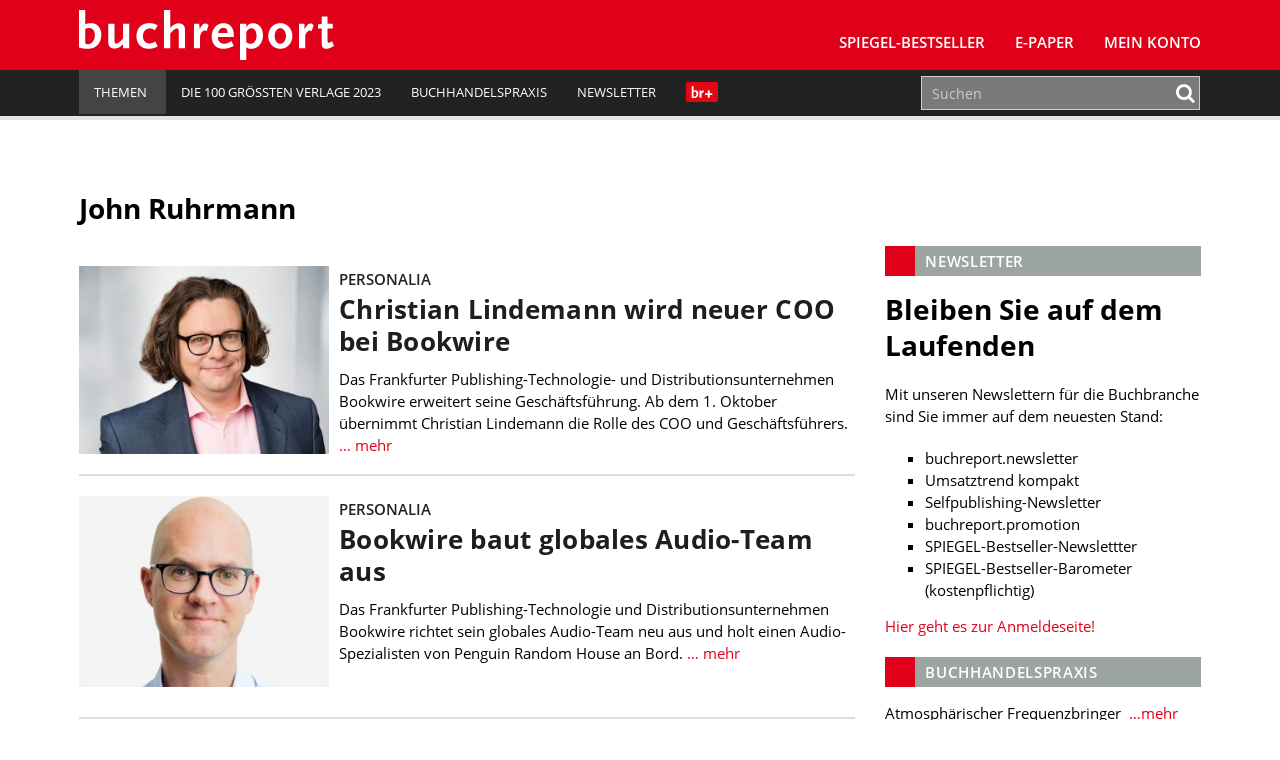

--- FILE ---
content_type: text/html; charset=UTF-8
request_url: https://www.buchreport.de/news/tag/john-ruhrmann/
body_size: 13193
content:
<!DOCTYPE html><html class="no-js" lang="de-DE"><head><meta charset="UTF-8"><meta name="viewport" content="width=device-width, initial-scale=1.0 minimum-scale=1.0"><meta name="google-site-verification" content="dGCbCswrjAP-4UqLlMlrFSuxddX3hI4_55AfeewBrBs"/><link rel="profile" href="http://gmpg.org/xfn/11"/><link rel="pingback" href="https://www.buchreport.de/wordpress/xmlrpc.php"/> <script>window['gtag_enable_tcf_support'] = true;</script> <script type="text/javascript">!function () {
			var e = function () {
				var e, t = "__tcfapiLocator", a = [], n = window;
				for (; n;) {
					try {
						if (n.frames[t]) {
							e = n;
							break
						}
					} catch (e) {
					}
					if (n === window.top) break;
					n = n.parent
				}
				e || (!function e() {
					var a = n.document, r = !!n.frames[t];
					if (!r) if (a.body) {
						var i = a.createElement("iframe");
						i.style.cssText = "display:none", i.name = t, a.body.appendChild(i)
					} else setTimeout(e, 5);
					return !r
				}(), n.__tcfapi = function () {
					for (var e, t = arguments.length, n = new Array(t), r = 0; r < t; r++) n[r] = arguments[r];
					if (!n.length) return a;
					if ("setGdprApplies" === n[0]) n.length > 3 && 2 === parseInt(n[1], 10) && "boolean" == typeof n[3] && (e = n[3], "function" == typeof n[2] && n[2]("set", !0)); else if ("ping" === n[0]) {
						var i = {gdprApplies: e, cmpLoaded: !1, cmpStatus: "stub"};
						"function" == typeof n[2] && n[2](i)
					} else a.push(n)
				}, n.addEventListener("message", (function (e) {
					var t = "string" == typeof e.data, a = {};
					try {
						a = t ? JSON.parse(e.data) : e.data
					} catch (e) {
					}
					var n = a.__tcfapiCall;
					n && window.__tcfapi(n.command, n.version, (function (a, r) {
						var i = {__tcfapiReturn: {returnValue: a, success: r, callId: n.callId}};
						t && (i = JSON.stringify(i)), e.source.postMessage(i, "*")
					}), n.parameter)
				}), !1))
			};
			"undefined" != typeof module ? module.exports = e : e()
		}();</script> <script>(function () {
			var s   = document.createElement('script');
			s.type  = 'text/javascript';
			s.async = true;
			s.src   = 'https://d.ba-content.de/cds/delivery/init';
			var sc  = document.getElementsByTagName('script')[0];
			sc.parentNode.insertBefore(s, sc);
		})();</script> <script async src="//service.buchreport.de/delivery/asyncjs.php"></script> <meta name='robots' content='index, follow, max-image-preview:large, max-snippet:-1, max-video-preview:-1' /><link media="all" href="https://www.buchreport.de/wp-content/cache/autoptimize/css/autoptimize_452fc9579dace50fc57f8484e2928323.css" rel="stylesheet" /><link media="print" href="https://www.buchreport.de/wp-content/cache/autoptimize/css/autoptimize_8ea68649a587cf516e3bfaa4e103e35a.css" rel="stylesheet" /><title>John Ruhrmann Archive - buchreport</title><link rel="canonical" href="https://www.buchreport.de/news/tag/john-ruhrmann/" /><link rel="next" href="https://www.buchreport.de/news/tag/john-ruhrmann/page/2/" /><meta property="og:locale" content="de_DE" /><meta property="og:type" content="article" /><meta property="og:title" content="John Ruhrmann Archive - buchreport" /><meta property="og:url" content="https://www.buchreport.de/news/tag/john-ruhrmann/" /><meta property="og:site_name" content="buchreport" /><meta property="og:image" content="http://www.buchreport.de/wp-content/uploads/2017/08/Logo_Flaeche_Facebook.png" /><meta name="twitter:card" content="summary" /><meta name="twitter:site" content="@buchreport" /> <script type="application/ld+json" class="yoast-schema-graph">{"@context":"https://schema.org","@graph":[{"@type":"WebSite","@id":"https://www.buchreport.de/#website","url":"https://www.buchreport.de/","name":"buchreport","description":"Fachzeitschrift f\u00fcr die deutschsprachige Buchbranche","potentialAction":[{"@type":"SearchAction","target":{"@type":"EntryPoint","urlTemplate":"https://www.buchreport.de/?s={search_term_string}"},"query-input":"required name=search_term_string"}],"inLanguage":"de-DE"},{"@type":"CollectionPage","@id":"https://www.buchreport.de/news/tag/john-ruhrmann/#webpage","url":"https://www.buchreport.de/news/tag/john-ruhrmann/","name":"John Ruhrmann Archive - buchreport","isPartOf":{"@id":"https://www.buchreport.de/#website"},"breadcrumb":{"@id":"https://www.buchreport.de/news/tag/john-ruhrmann/#breadcrumb"},"inLanguage":"de-DE","potentialAction":[{"@type":"ReadAction","target":["https://www.buchreport.de/news/tag/john-ruhrmann/"]}]},{"@type":"BreadcrumbList","@id":"https://www.buchreport.de/news/tag/john-ruhrmann/#breadcrumb","itemListElement":[{"@type":"ListItem","position":1,"name":"Startseite","item":"https://www.buchreport.de/"},{"@type":"ListItem","position":2,"name":"John Ruhrmann"}]}]}</script> <link rel='dns-prefetch' href='//storage.googleapis.com' /><link href='https://fonts.gstatic.com' crossorigin='anonymous' rel='preconnect' /><link rel="alternate" type="application/rss+xml" title="buchreport &raquo; Feed" href="https://www.buchreport.de/feed/" /><link rel="alternate" type="application/rss+xml" title="buchreport &raquo; Kommentar-Feed" href="https://www.buchreport.de/comments/feed/" /><link rel="alternate" type="text/calendar" title="buchreport &raquo; iCal Feed" href="https://www.buchreport.de/events/?ical=1" /><link rel="alternate" type="application/rss+xml" title="buchreport &raquo; John Ruhrmann Schlagwort-Feed" href="https://www.buchreport.de/news/tag/john-ruhrmann/feed/" /><style id='global-styles-inline-css' type='text/css'>body{--wp--preset--color--black: #000000;--wp--preset--color--cyan-bluish-gray: #abb8c3;--wp--preset--color--white: #ffffff;--wp--preset--color--pale-pink: #f78da7;--wp--preset--color--vivid-red: #cf2e2e;--wp--preset--color--luminous-vivid-orange: #ff6900;--wp--preset--color--luminous-vivid-amber: #fcb900;--wp--preset--color--light-green-cyan: #7bdcb5;--wp--preset--color--vivid-green-cyan: #00d084;--wp--preset--color--pale-cyan-blue: #8ed1fc;--wp--preset--color--vivid-cyan-blue: #0693e3;--wp--preset--color--vivid-purple: #9b51e0;--wp--preset--gradient--vivid-cyan-blue-to-vivid-purple: linear-gradient(135deg,rgba(6,147,227,1) 0%,rgb(155,81,224) 100%);--wp--preset--gradient--light-green-cyan-to-vivid-green-cyan: linear-gradient(135deg,rgb(122,220,180) 0%,rgb(0,208,130) 100%);--wp--preset--gradient--luminous-vivid-amber-to-luminous-vivid-orange: linear-gradient(135deg,rgba(252,185,0,1) 0%,rgba(255,105,0,1) 100%);--wp--preset--gradient--luminous-vivid-orange-to-vivid-red: linear-gradient(135deg,rgba(255,105,0,1) 0%,rgb(207,46,46) 100%);--wp--preset--gradient--very-light-gray-to-cyan-bluish-gray: linear-gradient(135deg,rgb(238,238,238) 0%,rgb(169,184,195) 100%);--wp--preset--gradient--cool-to-warm-spectrum: linear-gradient(135deg,rgb(74,234,220) 0%,rgb(151,120,209) 20%,rgb(207,42,186) 40%,rgb(238,44,130) 60%,rgb(251,105,98) 80%,rgb(254,248,76) 100%);--wp--preset--gradient--blush-light-purple: linear-gradient(135deg,rgb(255,206,236) 0%,rgb(152,150,240) 100%);--wp--preset--gradient--blush-bordeaux: linear-gradient(135deg,rgb(254,205,165) 0%,rgb(254,45,45) 50%,rgb(107,0,62) 100%);--wp--preset--gradient--luminous-dusk: linear-gradient(135deg,rgb(255,203,112) 0%,rgb(199,81,192) 50%,rgb(65,88,208) 100%);--wp--preset--gradient--pale-ocean: linear-gradient(135deg,rgb(255,245,203) 0%,rgb(182,227,212) 50%,rgb(51,167,181) 100%);--wp--preset--gradient--electric-grass: linear-gradient(135deg,rgb(202,248,128) 0%,rgb(113,206,126) 100%);--wp--preset--gradient--midnight: linear-gradient(135deg,rgb(2,3,129) 0%,rgb(40,116,252) 100%);--wp--preset--duotone--dark-grayscale: url('#wp-duotone-dark-grayscale');--wp--preset--duotone--grayscale: url('#wp-duotone-grayscale');--wp--preset--duotone--purple-yellow: url('#wp-duotone-purple-yellow');--wp--preset--duotone--blue-red: url('#wp-duotone-blue-red');--wp--preset--duotone--midnight: url('#wp-duotone-midnight');--wp--preset--duotone--magenta-yellow: url('#wp-duotone-magenta-yellow');--wp--preset--duotone--purple-green: url('#wp-duotone-purple-green');--wp--preset--duotone--blue-orange: url('#wp-duotone-blue-orange');--wp--preset--font-size--small: 13px;--wp--preset--font-size--medium: 20px;--wp--preset--font-size--large: 36px;--wp--preset--font-size--x-large: 42px;}.has-black-color{color: var(--wp--preset--color--black) !important;}.has-cyan-bluish-gray-color{color: var(--wp--preset--color--cyan-bluish-gray) !important;}.has-white-color{color: var(--wp--preset--color--white) !important;}.has-pale-pink-color{color: var(--wp--preset--color--pale-pink) !important;}.has-vivid-red-color{color: var(--wp--preset--color--vivid-red) !important;}.has-luminous-vivid-orange-color{color: var(--wp--preset--color--luminous-vivid-orange) !important;}.has-luminous-vivid-amber-color{color: var(--wp--preset--color--luminous-vivid-amber) !important;}.has-light-green-cyan-color{color: var(--wp--preset--color--light-green-cyan) !important;}.has-vivid-green-cyan-color{color: var(--wp--preset--color--vivid-green-cyan) !important;}.has-pale-cyan-blue-color{color: var(--wp--preset--color--pale-cyan-blue) !important;}.has-vivid-cyan-blue-color{color: var(--wp--preset--color--vivid-cyan-blue) !important;}.has-vivid-purple-color{color: var(--wp--preset--color--vivid-purple) !important;}.has-black-background-color{background-color: var(--wp--preset--color--black) !important;}.has-cyan-bluish-gray-background-color{background-color: var(--wp--preset--color--cyan-bluish-gray) !important;}.has-white-background-color{background-color: var(--wp--preset--color--white) !important;}.has-pale-pink-background-color{background-color: var(--wp--preset--color--pale-pink) !important;}.has-vivid-red-background-color{background-color: var(--wp--preset--color--vivid-red) !important;}.has-luminous-vivid-orange-background-color{background-color: var(--wp--preset--color--luminous-vivid-orange) !important;}.has-luminous-vivid-amber-background-color{background-color: var(--wp--preset--color--luminous-vivid-amber) !important;}.has-light-green-cyan-background-color{background-color: var(--wp--preset--color--light-green-cyan) !important;}.has-vivid-green-cyan-background-color{background-color: var(--wp--preset--color--vivid-green-cyan) !important;}.has-pale-cyan-blue-background-color{background-color: var(--wp--preset--color--pale-cyan-blue) !important;}.has-vivid-cyan-blue-background-color{background-color: var(--wp--preset--color--vivid-cyan-blue) !important;}.has-vivid-purple-background-color{background-color: var(--wp--preset--color--vivid-purple) !important;}.has-black-border-color{border-color: var(--wp--preset--color--black) !important;}.has-cyan-bluish-gray-border-color{border-color: var(--wp--preset--color--cyan-bluish-gray) !important;}.has-white-border-color{border-color: var(--wp--preset--color--white) !important;}.has-pale-pink-border-color{border-color: var(--wp--preset--color--pale-pink) !important;}.has-vivid-red-border-color{border-color: var(--wp--preset--color--vivid-red) !important;}.has-luminous-vivid-orange-border-color{border-color: var(--wp--preset--color--luminous-vivid-orange) !important;}.has-luminous-vivid-amber-border-color{border-color: var(--wp--preset--color--luminous-vivid-amber) !important;}.has-light-green-cyan-border-color{border-color: var(--wp--preset--color--light-green-cyan) !important;}.has-vivid-green-cyan-border-color{border-color: var(--wp--preset--color--vivid-green-cyan) !important;}.has-pale-cyan-blue-border-color{border-color: var(--wp--preset--color--pale-cyan-blue) !important;}.has-vivid-cyan-blue-border-color{border-color: var(--wp--preset--color--vivid-cyan-blue) !important;}.has-vivid-purple-border-color{border-color: var(--wp--preset--color--vivid-purple) !important;}.has-vivid-cyan-blue-to-vivid-purple-gradient-background{background: var(--wp--preset--gradient--vivid-cyan-blue-to-vivid-purple) !important;}.has-light-green-cyan-to-vivid-green-cyan-gradient-background{background: var(--wp--preset--gradient--light-green-cyan-to-vivid-green-cyan) !important;}.has-luminous-vivid-amber-to-luminous-vivid-orange-gradient-background{background: var(--wp--preset--gradient--luminous-vivid-amber-to-luminous-vivid-orange) !important;}.has-luminous-vivid-orange-to-vivid-red-gradient-background{background: var(--wp--preset--gradient--luminous-vivid-orange-to-vivid-red) !important;}.has-very-light-gray-to-cyan-bluish-gray-gradient-background{background: var(--wp--preset--gradient--very-light-gray-to-cyan-bluish-gray) !important;}.has-cool-to-warm-spectrum-gradient-background{background: var(--wp--preset--gradient--cool-to-warm-spectrum) !important;}.has-blush-light-purple-gradient-background{background: var(--wp--preset--gradient--blush-light-purple) !important;}.has-blush-bordeaux-gradient-background{background: var(--wp--preset--gradient--blush-bordeaux) !important;}.has-luminous-dusk-gradient-background{background: var(--wp--preset--gradient--luminous-dusk) !important;}.has-pale-ocean-gradient-background{background: var(--wp--preset--gradient--pale-ocean) !important;}.has-electric-grass-gradient-background{background: var(--wp--preset--gradient--electric-grass) !important;}.has-midnight-gradient-background{background: var(--wp--preset--gradient--midnight) !important;}.has-small-font-size{font-size: var(--wp--preset--font-size--small) !important;}.has-medium-font-size{font-size: var(--wp--preset--font-size--medium) !important;}.has-large-font-size{font-size: var(--wp--preset--font-size--large) !important;}.has-x-large-font-size{font-size: var(--wp--preset--font-size--x-large) !important;}</style> <script type='text/javascript' src='https://www.buchreport.de/wordpress/wp-includes/js/jquery/jquery.min.js?ver=3.6.0' id='jquery-core-js'></script> <script type='text/javascript' id='jquery-migrate-js-after'>var Ads_BA_ADIDsite		= "buchreport.de";
		var Ads_BA_ADIDsection	= "rotation";
		var Ads_BA_keyword		= "";</script> <script type='text/javascript' id='ewd-feup-password-strength-js-extra'>var ewd_feup_ajax_translations = {"mismatch_label":"Mismatch","too_short_label":"Too Short","weak_label":"Weak","good_label":"Good","strong_label":"Strong"};</script> <script type='text/javascript' id='wh-solr-search-frontend-js-extra'>var WH_Solr_Search = {"ajaxurl":"https:\/\/www.buchreport.de\/wordpress\/wp-admin\/admin-ajax.php"};</script> <script type='text/javascript' src='https://storage.googleapis.com/ba_utils/bure.js?ver=1.1' id='br-adlib-js'></script> <link rel="https://api.w.org/" href="https://www.buchreport.de/wp-json/" /><link rel="alternate" type="application/json" href="https://www.buchreport.de/wp-json/wp/v2/tags/17189" /><link rel="EditURI" type="application/rsd+xml" title="RSD" href="https://www.buchreport.de/wordpress/xmlrpc.php?rsd" /><link rel="wlwmanifest" type="application/wlwmanifest+xml" href="https://www.buchreport.de/wordpress/wp-includes/wlwmanifest.xml" /> <script>var FEUP_Min_Pass = 3;</script><meta name="tec-api-version" content="v1"><meta name="tec-api-origin" content="https://www.buchreport.de"><link rel="alternate" href="https://www.buchreport.de/wp-json/tribe/events/v1/events/?tags=john-ruhrmann" /><link rel="shortcut icon" href="https://www.buchreport.de/wp-content/uploads/2016/07/f667d8187839565ae689e4aa87ebcb32_400x400.png"> <!--[if lt IE 9]> <script src="https://www.buchreport.de/wp-content/themes/buchreport/js/css3-mediaqueries.js"></script> <![endif]--><style type="text/css">.recentcomments a{display:inline !important;padding:0 !important;margin:0 !important;}</style><style type="text/css">.recentcomments a {
				display: inline !important;
				padding: 0 !important;
				margin: 0 !important;
			}</style><noscript><style>.lazyload[data-src]{display:none !important;}</style></noscript><style>.lazyload{background-image:none !important;}.lazyload:before{background-image:none !important;}</style><link rel="icon" href="https://www.buchreport.de/wp-content/uploads/2016/07/cropped-f667d8187839565ae689e4aa87ebcb32_400x400-32x32.png" sizes="32x32" /><link rel="icon" href="https://www.buchreport.de/wp-content/uploads/2016/07/cropped-f667d8187839565ae689e4aa87ebcb32_400x400-192x192.png" sizes="192x192" /><link rel="apple-touch-icon" href="https://www.buchreport.de/wp-content/uploads/2016/07/cropped-f667d8187839565ae689e4aa87ebcb32_400x400-180x180.png" /><meta name="msapplication-TileImage" content="https://www.buchreport.de/wp-content/uploads/2016/07/cropped-f667d8187839565ae689e4aa87ebcb32_400x400-270x270.png" /><style type="text/css" id="wp-custom-css">/*
Welcome to Custom CSS!

To learn how this works, see http://wp.me/PEmnE-Bt
*/

#pg-5-0 {
		margin-top: 20px;
    margin-bottom: 30px;
}

.logo-wrap {
	margin-left: 5px;
}

.kontakt-wrapper {
	float: left;
	margin: 0;
	min-width: 300px;
	width: 50%;
	padding-top: 20px;
}

.kontakt-wrapper-full {
	width: 100%;
	min-width: 300px;
	padding-top: 20px;
}

.kontakt-wrapper-full .kontakt-daten {
	min-width: 210px;
	margin: 0;
}

.kontakt-wrapper-full img,.kontakt-wrapper img {
	max-width: 97%;
	margin: -20px 1.25rem 1.25rem 0;
}

.kontakt-daten {
	float: left;
	max-height: 170px;
	min-height: 160px;
	min-width: 240px;
	margin: 0 0 30px;
}

.kontakt-daten-funktion {
	font-size: 14px;
	font-weight: 400;
	margin: -20px 0 10px;
}

.br-short-news-list-widget {
  margin-top:0px;
}

@media only screen and (max-width: 1200px) {
	
}

@media only screen and (max-width: 980px) {
	
}

@media only screen and (max-width: 767px) {
	.kontakt-wrapper {
		width: 100%;
	}
	
	.kontakt-wrapper img {
		max-width: 100%;
	}
	
	.kontakt-wrapper h4 {
		font-size: 1.2rem;
	}
	
	.kontakt-daten {
		min-width: 200px;
		margin-bottom: 30px;
	}
}

@media only screen and (max-width: 580px) {
	
}

@media only screen and (max-width: 420px) {
	
}

/* Angepasste Suchleiste */

.search-results .search-form .search-form-container,
.panel-grid-cell .search-form .search-form-container {
    max-width: 100%;
}

.search-results .search-field,
.panel-grid-cell .search-field{
    height: 50px;
}

.search-form .search-field {
    padding: 0px 10px;
	border:1px solid #cfcfcf
}

.search-results .search-form button .fa,
.panel-grid-cell .search-form button
.fa {
    color: #E10019
}

/* Bestseller Selectbox */

#bestsellermenu{
	text-align: right;
	margin: 0 0 -50px 0;
	position: relative;
}

#bestsellermenu::before {
  font-family: fontawesome;
  content: "\f107";
  font-size: 28px;
  position: absolute;
  right: 14px;
  top: 8px;
  color: #000;
	pointer-events: none;
}

#bestsellermenu select{
	-moz-appearance: none;
  -webkit-appearance: none;
  appearance: none;
  border: none;
	outline: none;
	-moz-padding-start: calc(10px - 3px);
		-webkit-padding-start: calc(10px - 3px);
	padding: 8px 10px;
	border-radius: 2px;
	background:#eae9e8;
	font-size:0.9rem;
	cursor: pointer;
	width: 55%;
}

@media only screen and (max-width: 800px) {
	#bestsellermenu{
		text-align: left;
		margin: 0;
	}
	#bestsellermenu select{
		width: 100%;
	}
	
}

.page-id-59 #bestsellermenu{
	margin: -67px 0 30px 0;
}

@media only screen and (max-width: 800px) {
	.page-id-59 #bestsellermenu{
		margin-top: -10px;
	}
}

/* Jahresbestseller Selectbox*/

/* Bestseller Selectbox */

#jahresbestsellermenu{
	text-align: right;
	margin: 0 0 -50px 0;
	position: relative;
}

#jahresbestsellermenu::before {
  font-family: fontawesome;
  content: "\f107";
  font-size: 28px;
  position: absolute;
  right: 14px;
  top: 8px;
  color: #000;
	pointer-events: none;
}

#jahresbestsellermenu select{
	-moz-appearance: none;
  -webkit-appearance: none;
  appearance: none;
  border: none;
	outline: none;
	-moz-padding-start: calc(10px - 3px);
		-webkit-padding-start: calc(10px - 3px);
	padding: 8px 10px;
	border-radius: 2px;
	background:#eae9e8;
	font-size:0.9rem;
	cursor: pointer;
	width: 55%;
}

@media only screen and (max-width: 800px) {
	#jahresbestsellermenu{
		text-align: left;
		margin: 0;
	}
	#jahresbestsellermenu select{
		width: 100%;
	}
	
}

.page-id-123857 #jahresbestsellermenu{
	margin: -67px 0 30px 0;
}

@media only screen and (max-width: 800px) {
	.page-id-123857 #jahresbestsellermenu{
		margin-top: -10px;
	}
}

/* Fiktive Bestsellerseite */
.page-id-110474 .breadcrumb a, .breadcrumb .bc-text {
	display: none;
}

/* br Weihanchtsaktion */
.page-id-122834 .br-container{
	background-color: #590118;
}

.page-id-123795 .br-container{
	background-color: #590118;
}

/* br Digitalkampgne */
.page-id-126138 .aligncenter{
	margin: 10px auto 10px auto;
}

/*BusinessAd ausblenden*/

#Ads_BA_FOOT{
	display: none;
	visibility: none;
}
#Ads_BA_FLB{
	display: none;
	visibility: none;
}

#Ads_BA_FOOT{
	display: none;
	visibility: none;
}
#Ads_BA_FLB{
	display: none;
	visibility: none;
}

#Ads_BA_FOOT{
	display: none;
	visibility: none;
}
#Ads_BA_FLB{
	display: none;
	visibility: none;
}

#Ads_BA_BS{
	display: none;
	visibility: none;
}

#Ads_BA_SKY{
	display: none;
	visibility: none;
}

.ba_header1{
	display: none;
	visibility: none;
}

.home page-template-default page page-id-127505 page-parent siteorigin-panels  siteorigin-panels-home tribe-js mh-right-sb sso-loggedout{
	background-color: #fff !important;
}

.billboard-wrapper{
	display: none;
	visibility: none;
}

/* Plenigo */

.page-checkout-checkout  #Ads_BA_FOOT{
	display: none;
	visibility: none;
}

.page-checkout-checkout  #Ads_BA_FLB{
	display: none;
	visibility: none;
}

.page-checkout-thankyou #Ads_BA_FOOT{
	display: none;
	visibility: none;
}

.page-checkout-thankyou #Ads_BA_FLB{
	display: none;
	visibility: none;
}

div.paywallContainer a[href] {
	color: #E10019;
}
div.paywallContainer a[href]:hover {
	color: #000000;
}

.annotation{font-size:0.8rem;padding:40px 0 0 0;}
.anno-cover{width:100px;padding: 3px;float: left;background: #fff;margin: -25px 0 0 15px;border:1px solid #cfcfcf;}
.anno-author {margin: 10px 0 10px 128px;font-size: 1rem;font-weight:700;color:#333;}
.anno-inner {background: #9a9a9a;margin: 0 0 20px 0; padding: 20px 25px;line-height:1.1rem;color:#fff;border-radius:3px;}
.anno-title {font-weight:600;margin:0 0 5px 128px;font-size:1.1rem;line-height:1.4rem}
.anno-misc {margin:10px 0 0 0;color:#333;font-size:0.8rem;font-weight:600;}
.anno-misc b{font-weight:900;}</style></head><body class="archive tag tag-john-ruhrmann tag-17189 tribe-no-js mh-right-sb sso-loggedout">
<script data-cfasync="false" data-no-defer="1">var ewww_webp_supported=false;</script><header class="mh-header"> <ins data-revive-zoneid="5" data-revive-id="0aa3b7bbbe809b25cd8e6d71a3c60104"></ins><div class="header-menu clearfix"><div class="wrapper-inner"><div class="mh-col mh-1-3 header-logo-full"> <a href="https://www.buchreport.de/" title="buchreport" rel="home"><div class="logo-wrap" role="banner"> <img src="[data-uri]" height="50" alt="buchreport" class="svg logo lazyload" data-src="https://www.buchreport.de/wp-content/themes/buchreport/images/logo.svg" decoding="async" /><noscript><img src="https://www.buchreport.de/wp-content/themes/buchreport/images/logo.svg" height="50" alt="buchreport" class="svg logo" data-eio="l" /></noscript> <img src="[data-uri]" height="50" alt="buchreport" class="svg logo logo-print lazyload" data-src="https://www.buchreport.de/wp-content/themes/buchreport/images/logo_red.svg" decoding="async" /><noscript><img src="https://www.buchreport.de/wp-content/themes/buchreport/images/logo_red.svg" height="50" alt="buchreport" class="svg logo logo-print" data-eio="l" /></noscript></div> </a></div><div class="main-nav-container"><nav class="main-nav clearfix"><div class="menu-main-navigation-container"><ul id="menu-main-navigation" class="menu"><li id="menu-item-61" class="menu-item menu-item-type-post_type menu-item-object-page menu-item-has-children menu-item-61"><a href="https://www.buchreport.de/spiegel-bestseller/">SPIEGEL-Bestseller</a><ul class="sub-menu"><li id="menu-item-109132" class="menu-item menu-item-type-custom menu-item-object-custom menu-item-109132"><a href="https://www.buchreport.de/spiegel-bestseller/">SPIEGEL-Bestsellerlisten</a></li><li id="menu-item-46689" class="menu-item menu-item-type-post_type menu-item-object-page menu-item-46689"><a href="https://www.buchreport.de/spiegel-bestseller/suche-im-bestsellerarchiv/">SPIEGEL-Bestsellerarchiv</a></li><li id="menu-item-125100" class="menu-item menu-item-type-custom menu-item-object-custom menu-item-125100"><a href="https://www.buchreport.de/spiegel-bestseller/jahresbestseller/">﻿SPIEGEL-Jahresbestseller</a></li><li id="menu-item-178" class="menu-item menu-item-type-post_type menu-item-object-page menu-item-178"><a href="https://www.buchreport.de/spiegel-bestseller/premiumbereich/">Login Premiumbereich</a></li><li id="menu-item-69264" class="menu-item menu-item-type-post_type menu-item-object-page menu-item-69264"><a href="https://www.buchreport.de/spiegel-bestseller/spiegel-bestseller-center/">SPIEGEL-Bestseller-Center</a></li><li id="menu-item-114912" class="menu-item menu-item-type-custom menu-item-object-custom menu-item-114912"><a href="https://www.buchreport.de/spiegel-bestseller/spiegel-bestseller-produkte/">SPIEGEL-Bestseller-Services</a></li><li id="menu-item-118300" class="menu-item menu-item-type-custom menu-item-object-custom menu-item-118300"><a href="https://www.buchreport.de/spiegel-bestseller/spiegel-bestseller-center/spiegel-bestseller-siegel/">SPIEGEL-Bestseller-Siegel</a></li><li id="menu-item-165" class="menu-item menu-item-type-post_type menu-item-object-page menu-item-165"><a href="https://www.buchreport.de/spiegel-bestseller/spiegel-bestsellerplakate/">SPIEGEL-Bestseller-Plakate</a></li><li id="menu-item-170" class="menu-item menu-item-type-post_type menu-item-object-page menu-item-170"><a href="https://www.buchreport.de/spiegel-bestseller/spiegel-bestseller-widget/">SPIEGEL-Bestseller für Ihre Webseite</a></li><li id="menu-item-173" class="menu-item menu-item-type-post_type menu-item-object-page menu-item-173"><a href="https://www.buchreport.de/spiegel-bestseller/ermittlung-der-bestseller/">Ermittlung der SPIEGEL-Bestseller</a></li><li id="menu-item-118299" class="menu-item menu-item-type-custom menu-item-object-custom menu-item-has-children menu-item-118299"><a href="//buchreport.de">Weitere Bestsellerrankings</a><ul class="sub-menu"><li id="menu-item-107827" class="menu-item menu-item-type-post_type menu-item-object-page menu-item-107827"><a href="https://www.buchreport.de/bestsellerlisten-a-ch/">Bestsellerlisten (AT/CH)</a></li><li id="menu-item-115824" class="menu-item menu-item-type-post_type menu-item-object-page menu-item-115824"><a href="https://www.buchreport.de/internationale-bestseller/">Bestsellerlisten (international)</a></li><li id="menu-item-122546" class="menu-item menu-item-type-custom menu-item-object-custom menu-item-122546"><a href="https://www.buchreport.de/themenbestseller/">Themenbestseller</a></li></ul></li></ul></li><li id="menu-item-169016" class="menu-item menu-item-type-custom menu-item-object-custom menu-item-169016"><a href="https://www.buchreport.de/e-paper/">E-Paper</a></li><li id="menu-item-143959" class="menu-item menu-item-type-post_type menu-item-object-page menu-item-143959"><a href="https://www.buchreport.de/konto/">Mein Konto</a></li><li class="login-placeholder"></li><li id="menu-item-logout" class="hidden-sm menu-item menu-item-type-custom menu-item-object-custom menu-item-logout logout-link" style="display:none;"><a href="/?plenigoSsoLogout=1&redirectUrl=/news/tag/john-ruhrmann/"><i class="fa fa-user"></i>br+ Logout</a></li><li id="menu-item-login" class="hidden-sm menu-item menu-item-type-custom menu-item-object-custom menu-item-login login-link" style="display:none;"><a href="/login/?redirect=/news/tag/john-ruhrmann/"><i class="fa fa-user"></i>br+ Login</a></li></ul></div><div class="clearfix"><ul id="menu-meta-navigation" class="visible-sm meta-navigation-sm"><li id="menu-item-109081" class="menu-item menu-item-type-custom menu-item-object-custom menu-item-home menu-item-has-children menu-item-109081"><a href="https://www.buchreport.de"><span>Themen</span><i class="_mi _after dashicons dashicons-arrow-down-alt2" aria-hidden="true"></i></a><ul class="sub-menu"><li id="menu-item-109082" class="menu-item menu-item-type-custom menu-item-object-custom menu-item-109082"><a href="https://www.buchreport.de/news/markt/">Markt</a></li><li id="menu-item-109085" class="menu-item menu-item-type-custom menu-item-object-custom menu-item-109085"><a href="https://www.buchreport.de/news/verlage/">Verlage</a></li><li id="menu-item-109086" class="menu-item menu-item-type-custom menu-item-object-custom menu-item-109086"><a href="https://www.buchreport.de/news/handel/">Handel</a></li><li id="menu-item-109087" class="menu-item menu-item-type-custom menu-item-object-custom menu-item-109087"><a href="https://www.buchreport.de/news/verband/">Verband</a></li><li id="menu-item-109088" class="menu-item menu-item-type-custom menu-item-object-custom menu-item-109088"><a href="https://www.buchreport.de/news/autoren/">Bücher und Autoren</a></li><li id="menu-item-109089" class="menu-item menu-item-type-custom menu-item-object-custom menu-item-109089"><a href="https://www.buchreport.de/news/personalia/">Personalia</a></li><li id="menu-item-151515" class="menu-item menu-item-type-custom menu-item-object-custom menu-item-151515"><a href="https://www.buchreport.de/news/audio">Audio</a></li><li id="menu-item-164830" class="menu-item menu-item-type-custom menu-item-object-custom menu-item-164830"><a href="https://www.buchreport.de/news-2-2-2-2/comic-manga/">Comic und Manga</a></li><li id="menu-item-109090" class="menu-item menu-item-type-custom menu-item-object-custom menu-item-109090"><a href="https://www.buchreport.de/news/digital/">Digital</a></li><li id="menu-item-164843" class="menu-item menu-item-type-custom menu-item-object-custom menu-item-164843"><a href="https://www.buchreport.de/news-2-2-2-2/fachinformation-wissenschaft/">Fachinformation und Wissenschaft</a></li><li id="menu-item-109091" class="menu-item menu-item-type-custom menu-item-object-custom menu-item-109091"><a href="https://www.buchreport.de/news/hr-channel/">HR</a></li><li id="menu-item-109092" class="menu-item menu-item-type-custom menu-item-object-custom menu-item-109092"><a href="https://www.buchreport.de/news/it-channel/">IT</a></li><li id="menu-item-109093" class="menu-item menu-item-type-custom menu-item-object-custom menu-item-109093"><a href="https://www.buchreport.de/news/channel-strategie-transformation/">Strategie und Transformation</a></li><li id="menu-item-109175" class="menu-item menu-item-type-custom menu-item-object-custom menu-item-109175"><a href="https://buchreport.de/news/selfpublishing/">Selfpublishing</a></li><li id="menu-item-109094" class="menu-item menu-item-type-custom menu-item-object-custom menu-item-109094"><a href="https://www.buchreport.de/news/aus-den-unternehmen/">Aus den Unternehmen</a></li></ul></li><li id="menu-item-163847" class="menu-item menu-item-type-custom menu-item-object-custom menu-item-163847"><a href="https://www.buchreport.de/?getVerlag=uebersicht">Die 100 größten Verlage 2023</a></li><li id="menu-item-141157" class="menu-item menu-item-type-custom menu-item-object-custom menu-item-141157"><a href="https://www.buchreport.de/buchhandelspraxis/">Buchhandelspraxis</a></li><li id="menu-item-91705" class="menu-item menu-item-type-post_type menu-item-object-page menu-item-91705"><a href="https://www.buchreport.de/newsletter/">Newsletter</a></li><li><div class="newLogo" onclick="javascript:window.location.href='https://www.buchreport.de/news/artikel-zum-einzelkauf/'"></div></li></ul></div></nav></div></div></div><div class="header-wrap clearfix"><div class="wrapper-inner clearfix"><div class="wrapper-inner-left"><nav class="header-nav hidden-sm clearfix"><div class="clearfix"><ul id="menu-meta-navigation-1" class=""><li class="menu-item menu-item-type-custom menu-item-object-custom menu-item-home menu-item-has-children menu-item-109081"><a href="https://www.buchreport.de"><span>Themen</span><i class="_mi _after dashicons dashicons-arrow-down-alt2" aria-hidden="true"></i></a><ul class="sub-menu"><li class="menu-item menu-item-type-custom menu-item-object-custom menu-item-109082"><a href="https://www.buchreport.de/news/markt/">Markt</a></li><li class="menu-item menu-item-type-custom menu-item-object-custom menu-item-109085"><a href="https://www.buchreport.de/news/verlage/">Verlage</a></li><li class="menu-item menu-item-type-custom menu-item-object-custom menu-item-109086"><a href="https://www.buchreport.de/news/handel/">Handel</a></li><li class="menu-item menu-item-type-custom menu-item-object-custom menu-item-109087"><a href="https://www.buchreport.de/news/verband/">Verband</a></li><li class="menu-item menu-item-type-custom menu-item-object-custom menu-item-109088"><a href="https://www.buchreport.de/news/autoren/">Bücher und Autoren</a></li><li class="menu-item menu-item-type-custom menu-item-object-custom menu-item-109089"><a href="https://www.buchreport.de/news/personalia/">Personalia</a></li><li class="menu-item menu-item-type-custom menu-item-object-custom menu-item-151515"><a href="https://www.buchreport.de/news/audio">Audio</a></li><li class="menu-item menu-item-type-custom menu-item-object-custom menu-item-164830"><a href="https://www.buchreport.de/news-2-2-2-2/comic-manga/">Comic und Manga</a></li><li class="menu-item menu-item-type-custom menu-item-object-custom menu-item-109090"><a href="https://www.buchreport.de/news/digital/">Digital</a></li><li class="menu-item menu-item-type-custom menu-item-object-custom menu-item-164843"><a href="https://www.buchreport.de/news-2-2-2-2/fachinformation-wissenschaft/">Fachinformation und Wissenschaft</a></li><li class="menu-item menu-item-type-custom menu-item-object-custom menu-item-109091"><a href="https://www.buchreport.de/news/hr-channel/">HR</a></li><li class="menu-item menu-item-type-custom menu-item-object-custom menu-item-109092"><a href="https://www.buchreport.de/news/it-channel/">IT</a></li><li class="menu-item menu-item-type-custom menu-item-object-custom menu-item-109093"><a href="https://www.buchreport.de/news/channel-strategie-transformation/">Strategie und Transformation</a></li><li class="menu-item menu-item-type-custom menu-item-object-custom menu-item-109175"><a href="https://buchreport.de/news/selfpublishing/">Selfpublishing</a></li><li class="menu-item menu-item-type-custom menu-item-object-custom menu-item-109094"><a href="https://www.buchreport.de/news/aus-den-unternehmen/">Aus den Unternehmen</a></li></ul></li><li class="menu-item menu-item-type-custom menu-item-object-custom menu-item-163847"><a href="https://www.buchreport.de/?getVerlag=uebersicht">Die 100 größten Verlage 2023</a></li><li class="menu-item menu-item-type-custom menu-item-object-custom menu-item-141157"><a href="https://www.buchreport.de/buchhandelspraxis/">Buchhandelspraxis</a></li><li class="menu-item menu-item-type-post_type menu-item-object-page menu-item-91705"><a href="https://www.buchreport.de/newsletter/">Newsletter</a></li><li><div class="newLogo" onclick="javascript:window.location.href='https://www.buchreport.de/news/artikel-zum-einzelkauf/'"></div></li></ul></div></nav><div class="visible-sm menu-item-login-sm"> <a href="/login/?redirect=/news/tag/john-ruhrmann/" style="display:none;" class="login-link"><i class="fa fa-user"></i><span class="label">br+ Login</span></a></div></div><div class="header-search"><form role="search" method="get" class="search-form" action="https://www.buchreport.de/"><div class="search-form-container clearfix"> <span class="screen-reader-text"> Suchen </span> <input type="text" class="search-field" placeholder="Suchen" value="" name="s" title="Suchen" /> <button type="submit" class="search-submit" value="Suchen"> <i class="fa fa-search"></i> </button></div></form></div></div></div></header><div class="br-container"><div id="mh-wrapper"> <ins data-revive-zoneid="6" data-revive-id="0aa3b7bbbe809b25cd8e6d71a3c60104"></ins><div class="page-full-width clearfix"><nav class="breadcrumb"> <span class="bc-text">John Ruhrmann</span></nav><h1 class="page-title">John Ruhrmann</h1><div id="main-content" class="mh-content"><h1 class="page-title"></h1><p class="no-access-text"><article class="content-list clearfix post-167100 post type-post status-publish format-standard hentry category-personalia category-startseite tag-bookwire tag-christian-lindemann tag-jens-klingelhoefer tag-john-ruhrmann tag-personalia tag-wolters-kluwer"><div class="content-list-excerpt"> <span class="news-small-image"> <img width="550" height="415" src="[data-uri]" class="attachment-large size-large lazyload" alt="Christian Lindemann (Foto: Bussenius &amp; Reinicke)" title="Christian Lindemann (Foto: Bussenius &amp; Reinicke)"   data-src="https://www.buchreport.de/wp-content/uploads/2023/05/Lindemann_Christian_cBussenius-Reinicke_550.jpg" decoding="async" data-srcset="https://www.buchreport.de/wp-content/uploads/2023/05/Lindemann_Christian_cBussenius-Reinicke_550.jpg 550w, https://www.buchreport.de/wp-content/uploads/2023/05/Lindemann_Christian_cBussenius-Reinicke_550-300x226.jpg 300w" data-sizes="auto" /><noscript><img width="550" height="415" src="https://www.buchreport.de/wp-content/uploads/2023/05/Lindemann_Christian_cBussenius-Reinicke_550.jpg" class="attachment-large size-large" alt="Christian Lindemann (Foto: Bussenius &amp; Reinicke)" title="Christian Lindemann (Foto: Bussenius &amp; Reinicke)" srcset="https://www.buchreport.de/wp-content/uploads/2023/05/Lindemann_Christian_cBussenius-Reinicke_550.jpg 550w, https://www.buchreport.de/wp-content/uploads/2023/05/Lindemann_Christian_cBussenius-Reinicke_550-300x226.jpg 300w" sizes="(max-width: 550px) 100vw, 550px" data-eio="l" /></noscript></span><header class="content-list-header"><h5 class="entry-meta-headline">Personalia</h5><h3 class="content-list-title"> <a href="https://www.buchreport.de/news/christian-lindemann-wird-neuer-coo-bei-bookwire/" title="Christian Lindemann wird neuer COO bei Bookwire" rel="bookmark"> Christian Lindemann wird neuer COO bei Bookwire </a></h3></header><p>Das Frankfurter Publishing-Technologie- und Distributionsunternehmen Bookwire erweitert seine Geschäftsführung. Ab dem 1. Oktober übernimmt Christian Lindemann die Rolle des COO und Geschäftsführers. <a href="https://www.buchreport.de/news/christian-lindemann-wird-neuer-coo-bei-bookwire/" class="more-link"> &#8230; mehr</a></p></div></article><hr class="mh-separator content-list-separator"></p><h1 class="page-title"></h1><p class="no-access-text"><article class="content-list clearfix post-158778 post type-post status-publish format-standard hentry category-audio category-digital category-personalia category-startseite tag-bookwire tag-john-ruhrmann tag-personalia tag-videl-bar-kar"><div class="content-list-excerpt"> <span class="news-small-image"> <img width="542" height="413" src="[data-uri]" class="attachment-large size-large lazyload" alt="" title="Videl Bar-Kar. (Foto: Bookwire)"   data-src="https://www.buchreport.de/wp-content/uploads/2023/02/bar_kar.jpg" decoding="async" data-srcset="https://www.buchreport.de/wp-content/uploads/2023/02/bar_kar.jpg 542w, https://www.buchreport.de/wp-content/uploads/2023/02/bar_kar-300x229.jpg 300w" data-sizes="auto" /><noscript><img width="542" height="413" src="https://www.buchreport.de/wp-content/uploads/2023/02/bar_kar.jpg" class="attachment-large size-large" alt="" title="Videl Bar-Kar. (Foto: Bookwire)" srcset="https://www.buchreport.de/wp-content/uploads/2023/02/bar_kar.jpg 542w, https://www.buchreport.de/wp-content/uploads/2023/02/bar_kar-300x229.jpg 300w" sizes="(max-width: 542px) 100vw, 542px" data-eio="l" /></noscript></span><header class="content-list-header"><h5 class="entry-meta-headline">Personalia</h5><h3 class="content-list-title"> <a href="https://www.buchreport.de/news/bookwire-baut-globales-audio-team-aus/" title="Bookwire baut globales Audio-Team aus" rel="bookmark"> Bookwire baut globales Audio-Team aus </a></h3></header><p>Das Frankfurter Publishing-Technologie und Distributionsunternehmen Bookwire richtet sein globales Audio-Team neu aus und holt einen Audio-Spezialisten von Penguin Random House an Bord. <a href="https://www.buchreport.de/news/bookwire-baut-globales-audio-team-aus/" class="more-link"> &#8230; mehr</a></p></div></article><hr class="mh-separator content-list-separator"></p><h1 class="page-title"></h1><p class="no-access-text"><article class="content-list clearfix post-155769 post type-post status-publish format-standard hentry category-startseite category-verlage tag-audio tag-buchreport-express-44-2022 tag-horbuch tag-hoerbuchmensch-des-jahres tag-interview tag-john-ruhrmann"><div class="content-list-excerpt"> <span class="news-small-image"> <img width="777" height="586" src="[data-uri]" class="attachment-large size-large lazyload" alt=""   data-src="https://www.buchreport.de/wp-content/uploads/2022/11/Ruhrmann_Johncmario-andreya-1-e1667482889456-1024x772.jpg" decoding="async" data-srcset="https://www.buchreport.de/wp-content/uploads/2022/11/Ruhrmann_Johncmario-andreya-1-e1667482889456-1024x772.jpg 1024w, https://www.buchreport.de/wp-content/uploads/2022/11/Ruhrmann_Johncmario-andreya-1-e1667482889456-300x226.jpg 300w, https://www.buchreport.de/wp-content/uploads/2022/11/Ruhrmann_Johncmario-andreya-1-e1667482889456-768x579.jpg 768w, https://www.buchreport.de/wp-content/uploads/2022/11/Ruhrmann_Johncmario-andreya-1-e1667482889456-1320x996.jpg 1320w" data-sizes="auto" /><noscript><img width="777" height="586" src="https://www.buchreport.de/wp-content/uploads/2022/11/Ruhrmann_Johncmario-andreya-1-e1667482889456-1024x772.jpg" class="attachment-large size-large" alt="" srcset="https://www.buchreport.de/wp-content/uploads/2022/11/Ruhrmann_Johncmario-andreya-1-e1667482889456-1024x772.jpg 1024w, https://www.buchreport.de/wp-content/uploads/2022/11/Ruhrmann_Johncmario-andreya-1-e1667482889456-300x226.jpg 300w, https://www.buchreport.de/wp-content/uploads/2022/11/Ruhrmann_Johncmario-andreya-1-e1667482889456-768x579.jpg 768w, https://www.buchreport.de/wp-content/uploads/2022/11/Ruhrmann_Johncmario-andreya-1-e1667482889456-1320x996.jpg 1320w" sizes="(max-width: 777px) 100vw, 777px" data-eio="l" /></noscript></span><header class="content-list-header"> <span class="premium-badge"></span><h5 class="entry-meta-headline">Interview</h5><h3 class="content-list-title"> <a href="https://www.buchreport.de/news/audiomarkt-wird-weiter-wachsen/" title="John Ruhrmann: »Audiomarkt wird weiter wachsen«" rel="bookmark"> John Ruhrmann: »Audiomarkt wird weiter wachsen« </a></h3></header><p>Die IG Hörbuch des Börsenvereins hat Bookwire-Geschäftsführer John Ruhrmann zum „Hörbuchmensch des Jahres“ ernannt. Im Interview spricht er über Innovationen und Entwicklungen auf dem Hörbuchmarkt.<a href="https://www.buchreport.de/news/audiomarkt-wird-weiter-wachsen/" class="more-link"> &#8230; mehr</a></p></div></article><hr class="mh-separator content-list-separator"></p><h1 class="page-title"></h1><p class="no-access-text"><article class="content-list clearfix post-155063 post type-post status-publish format-standard hentry category-digital category-personalia category-startseite tag-astrid-boehmisch tag-bookwire tag-jessica-hoehne tag-john-ruhrmann"><div class="content-list-excerpt"><header class="content-list-header"><h5 class="entry-meta-headline">Personalia</h5><h3 class="content-list-title"> <a href="https://www.buchreport.de/news/jessica-hoehne-verantwortet-dach-geschaeft-von-bookwire/" title="Jessica Höhne verantwortet DACH-Geschäft von Bookwire" rel="bookmark"> Jessica Höhne verantwortet DACH-Geschäft von Bookwire </a></h3></header><p>Wechsel im Bookwire-Führungsteam: Astrid Böhmisch, verantwortlich für das Geschäft in den Märkten Deutschland, Österreich und der Schweiz, verlässt auf eigenen Wunsch das Unternehmen. Ihre Nachfolgerin wird Jessica Höhne.<a href="https://www.buchreport.de/news/jessica-hoehne-verantwortet-dach-geschaeft-von-bookwire/" class="more-link"> &#8230; mehr</a></p></div></article><hr class="mh-separator content-list-separator"></p><h1 class="page-title"></h1><p class="no-access-text"><article class="content-list clearfix post-147291 post type-post status-publish format-standard hentry category-produktion-prozesse category-startseite tag-behind-the-scenes-inhalt tag-berry-kilb tag-blockchain tag-bookwire tag-community tag-creatokia tag-discord tag-john-ruhrmann tag-kryptowaehrung tag-nft tag-nft-marktplatz tag-non-fungible-tokens-nfts tag-serie-nfts-im-verlag tag-smart-contract tag-verlagsstrategie"><div class="content-list-excerpt"> <span class="news-small-image"> <img width="550" height="415" src="[data-uri]" class="attachment-large size-large lazyload" alt="NFT-Kunst: Erstmals lässt sich das Konzept der Knappheit im digitalen Raum abbilden. (Foto: 123RF.com/rokastenys)" title="NFT-Kunst: Erstmals lässt sich das Konzept der Knappheit im digitalen Raum abbilden. (Foto: 123RF.com/rokastenys)"   data-src="https://www.buchreport.de/wp-content/uploads/2022/05/NFT-Kunst_Feature_c123RF.com-rokastenys_nur-redaktionelle-Verwendung.jpg" decoding="async" data-srcset="https://www.buchreport.de/wp-content/uploads/2022/05/NFT-Kunst_Feature_c123RF.com-rokastenys_nur-redaktionelle-Verwendung.jpg 550w, https://www.buchreport.de/wp-content/uploads/2022/05/NFT-Kunst_Feature_c123RF.com-rokastenys_nur-redaktionelle-Verwendung-300x226.jpg 300w" data-sizes="auto" /><noscript><img width="550" height="415" src="https://www.buchreport.de/wp-content/uploads/2022/05/NFT-Kunst_Feature_c123RF.com-rokastenys_nur-redaktionelle-Verwendung.jpg" class="attachment-large size-large" alt="NFT-Kunst: Erstmals lässt sich das Konzept der Knappheit im digitalen Raum abbilden. (Foto: 123RF.com/rokastenys)" title="NFT-Kunst: Erstmals lässt sich das Konzept der Knappheit im digitalen Raum abbilden. (Foto: 123RF.com/rokastenys)" srcset="https://www.buchreport.de/wp-content/uploads/2022/05/NFT-Kunst_Feature_c123RF.com-rokastenys_nur-redaktionelle-Verwendung.jpg 550w, https://www.buchreport.de/wp-content/uploads/2022/05/NFT-Kunst_Feature_c123RF.com-rokastenys_nur-redaktionelle-Verwendung-300x226.jpg 300w" sizes="(max-width: 550px) 100vw, 550px" data-eio="l" /></noscript></span><header class="content-list-header"><h5 class="entry-meta-headline">NFTs im Verlag 2</h5><h3 class="content-list-title"> <a href="https://www.buchreport.de/news/pp-wie-verlage-mit-non-fungible-tokens-arbeiten-koennen/" title="Wie Verlage mit Non-fungible Tokens arbeiten können" rel="bookmark"> Wie Verlage mit Non-fungible Tokens arbeiten können </a></h3></header><p>Welches Potenzial liegt hinter dem NFT-Hype, und wie können Verlage NFTs nachhaltig einsetzen und in ihre Prozesse integrieren? Antworten geben John Ruhrmann und Berry Kilb von Bookwire in einer Miniserie zum Thema.<a href="https://www.buchreport.de/news/pp-wie-verlage-mit-non-fungible-tokens-arbeiten-koennen/" class="more-link"> &#8230; mehr</a></p></div></article><hr class="mh-separator content-list-separator"></p><h1 class="page-title"></h1><p class="no-access-text"><article class="content-list clearfix post-146597 post type-post status-publish format-standard hentry category-produktion-prozesse category-startseite tag-berry-kilb tag-blockchain tag-bookwire tag-creatokia tag-discord tag-ethereum tag-john-ruhrmann tag-kryptowaehrung tag-nft tag-nft-marktplatz tag-non-fungible-tokens-nfts tag-replizierbarkeit tag-serie-nfts-im-verlag tag-smart-contract tag-utility"><div class="content-list-excerpt"> <span class="news-small-image"> <img width="550" height="415" src="[data-uri]" class="attachment-large size-large lazyload" alt="NFT-Kunst: Erstmals lässt sich das Konzept der Knappheit im digitalen Raum abbilden. (Foto: 123RF.com/rokastenys)" title="NFT-Kunst: Erstmals lässt sich das Konzept der Knappheit im digitalen Raum abbilden. (Foto: 123RF.com/rokastenys)"   data-src="https://www.buchreport.de/wp-content/uploads/2022/05/NFT-Kunst_Feature_c123RF.com-rokastenys_nur-redaktionelle-Verwendung.jpg" decoding="async" data-srcset="https://www.buchreport.de/wp-content/uploads/2022/05/NFT-Kunst_Feature_c123RF.com-rokastenys_nur-redaktionelle-Verwendung.jpg 550w, https://www.buchreport.de/wp-content/uploads/2022/05/NFT-Kunst_Feature_c123RF.com-rokastenys_nur-redaktionelle-Verwendung-300x226.jpg 300w" data-sizes="auto" /><noscript><img width="550" height="415" src="https://www.buchreport.de/wp-content/uploads/2022/05/NFT-Kunst_Feature_c123RF.com-rokastenys_nur-redaktionelle-Verwendung.jpg" class="attachment-large size-large" alt="NFT-Kunst: Erstmals lässt sich das Konzept der Knappheit im digitalen Raum abbilden. (Foto: 123RF.com/rokastenys)" title="NFT-Kunst: Erstmals lässt sich das Konzept der Knappheit im digitalen Raum abbilden. (Foto: 123RF.com/rokastenys)" srcset="https://www.buchreport.de/wp-content/uploads/2022/05/NFT-Kunst_Feature_c123RF.com-rokastenys_nur-redaktionelle-Verwendung.jpg 550w, https://www.buchreport.de/wp-content/uploads/2022/05/NFT-Kunst_Feature_c123RF.com-rokastenys_nur-redaktionelle-Verwendung-300x226.jpg 300w" sizes="(max-width: 550px) 100vw, 550px" data-eio="l" /></noscript></span><header class="content-list-header"><h5 class="entry-meta-headline">NFTs im Verlag 1</h5><h3 class="content-list-title"> <a href="https://www.buchreport.de/news/pp-was-non-fungible-tokens-den-verlagen-bringen/" title="Was Non-Fungible Tokens den Verlagen bringen" rel="bookmark"> Was Non-Fungible Tokens den Verlagen bringen </a></h3></header><p>Die Blockchain und ihre Anwendungen haben für viele etwas Hermetisches und Dubioses an sich. Dabei spielt die Technologie längst eine Schlüsselrolle in der Finanzwelt. Wie können Verlage von ihren Möglichkeiten profitieren? <a href="https://www.buchreport.de/news/pp-was-non-fungible-tokens-den-verlagen-bringen/" class="more-link"> &#8230; mehr</a></p></div></article><hr class="mh-separator content-list-separator"></p><h1 class="page-title"></h1><p class="no-access-text"><article class="content-list clearfix post-145602 post type-post status-publish format-standard hentry category-digital category-e-book category-startseite tag-bookwire tag-jahresbilanz tag-john-ruhrmann"><div class="content-list-excerpt"><header class="content-list-header"><h5 class="entry-meta-headline">Digital</h5><h3 class="content-list-title"> <a href="https://www.buchreport.de/news/digital-publisher-bookwire-meldet-steigende-verlagsumsaetze/" title="Digital-Publisher Bookwire meldet steigende Verlagsumsätze" rel="bookmark"> Digital-Publisher Bookwire meldet steigende Verlagsumsätze </a></h3></header><p>Das Digital-Publishing-Unternehmen Bookwire meldet für das Geschäftsjahr 2021 ein deutliches Wachstum&#8230;<a href="https://www.buchreport.de/news/digital-publisher-bookwire-meldet-steigende-verlagsumsaetze/" class="more-link"> &#8230; mehr</a></p></div></article><hr class="mh-separator content-list-separator"></p><h1 class="page-title"></h1><p class="no-access-text"><article class="content-list clearfix post-134465 post type-post status-publish format-standard hentry category-digital category-personalia category-startseite category-verlage tag-bookwire tag-jens-klingelhoefer tag-john-ruhrmann tag-ralf-biesemeier tag-readbox"><div class="content-list-excerpt"> <span class="news-small-image"> <img width="554" height="415" src="[data-uri]" class="attachment-large size-large lazyload" alt=""   data-src="https://www.buchreport.de/wp-content/uploads/2020/03/Biesemeier_Ralfcbuchreport_web.jpg" decoding="async" data-srcset="https://www.buchreport.de/wp-content/uploads/2020/03/Biesemeier_Ralfcbuchreport_web.jpg 554w, https://www.buchreport.de/wp-content/uploads/2020/03/Biesemeier_Ralfcbuchreport_web-300x225.jpg 300w" data-sizes="auto" /><noscript><img width="554" height="415" src="https://www.buchreport.de/wp-content/uploads/2020/03/Biesemeier_Ralfcbuchreport_web.jpg" class="attachment-large size-large" alt="" srcset="https://www.buchreport.de/wp-content/uploads/2020/03/Biesemeier_Ralfcbuchreport_web.jpg 554w, https://www.buchreport.de/wp-content/uploads/2020/03/Biesemeier_Ralfcbuchreport_web-300x225.jpg 300w" sizes="(max-width: 554px) 100vw, 554px" data-eio="l" /></noscript></span><header class="content-list-header"><h5 class="entry-meta-headline">Personalia</h5><h3 class="content-list-title"> <a href="https://www.buchreport.de/news/ralf-biesemeier-verlaesst-readbox/" title="Ralf Biesemeier verlässt Readbox" rel="bookmark"> Ralf Biesemeier verlässt Readbox </a></h3></header><p>Ralf Biesemeier, Gründer und Geschäftsführer des Digitaldienstleisters Readbox, wird das Unternehmen zum 30. Juni auf eigenen Wunsch verlassen. Nach dem erfolgreichen Zusammenschluss mit dem Frankfurter Digitalunternehmen Bookwire wolle er sich neuen Aufgaben zuwenden.<a href="https://www.buchreport.de/news/ralf-biesemeier-verlaesst-readbox/" class="more-link"> &#8230; mehr</a></p></div></article><hr class="mh-separator content-list-separator"></p><h1 class="page-title"></h1><p class="no-access-text"><article class="content-list clearfix post-132509 post type-post status-publish format-standard hentry category-it-channel category-startseite tag-blockchain tag-bookwire tag-buchreport-express-19-2021 tag-john-ruhrmann tag-nft tag-nft-marktplatz"><div class="content-list-excerpt"><header class="content-list-header"> <span class="premium-badge"></span><h5 class="entry-meta-headline">Technologie</h5><h3 class="content-list-title"> <a href="https://www.buchreport.de/news/digitale-sammlerstuecke/" title="Bookwire entwickelt NFT-Marktplatz" rel="bookmark"> Bookwire entwickelt NFT-Marktplatz </a></h3></header><p>Digitale Sammlerstücke schaffen: Der Digitaldienstleister Bookwire lotet seit Längerem mögliche Blockchain-Anwendungen aus und will speziell die NFT-Technologie jetzt auch für Verlage nutzbar machen, etwa, um damit limitierte Ausgaben oder exklusive Audio-Aufnahmen anzubieten. <a href="https://www.buchreport.de/news/digitale-sammlerstuecke/" class="more-link"> &#8230; mehr</a></p></div></article><hr class="mh-separator content-list-separator"></p><h1 class="page-title"></h1><p class="no-access-text"><article class="content-list clearfix post-123464 post type-post status-publish format-standard hentry category-personalia category-startseite tag-bookwire tag-christian-kessler tag-john-ruhrmann tag-videl-bar-kar"><div class="content-list-excerpt"><header class="content-list-header"><h5 class="entry-meta-headline">Personalia</h5><h3 class="content-list-title"> <a href="https://www.buchreport.de/news/christian-kessler-dockt-bei-bookwire-an/" title="Christian Keßler dockt bei Bookwire an" rel="bookmark"> Christian Keßler dockt bei Bookwire an </a></h3></header><p>Verstärkung für den Digitaldistributor Bookwire: Christian Keßler ist ab sofort als Senior Business Manager Audio mitverantwortlich für den Ausbau des Audiobereichs in der DACH-Region.<a href="https://www.buchreport.de/news/christian-kessler-dockt-bei-bookwire-an/" class="more-link"> &#8230; mehr</a></p></div></article><hr class="mh-separator content-list-separator"></p><div class="pagination clearfix"><div class="nav-links"><span aria-current="page" class="page-numbers current">1</span> <a class="page-numbers" href="https://www.buchreport.de/news/tag/john-ruhrmann/page/2/">2</a> <a class="next page-numbers" href="https://www.buchreport.de/news/tag/john-ruhrmann/page/2/">Nächste</a></div></div></div><div id="sidebar-tag-page" style="float:right;" class="sidebar-tag-page widget-area mh-sidebar entry-content" role="complementary"><div id="black-studio-tinymce-56" class="sb-widget tag-page-sidebar widget_black_studio_tinymce"><h3 class="widget-title">Newsletter</h3><div class="textwidget"><div class="wysija_text_container"><h1>Bleiben Sie auf dem Laufenden</h1><p>Mit unseren Newslettern für die Buchbranche sind Sie immer auf dem neuesten Stand:</p><ul><li>buchreport.newsletter</li><li>Umsatztrend kompakt</li><li>Selfpublishing-Newsletter</li><li>buchreport.promotion</li><li>SPIEGEL-Bestseller-Newslettter</li><li>SPIEGEL-Bestseller-Barometer (kostenpflichtig)</li></ul><p><a href="https://www.buchreport.de/newsletter/" target="_blank" rel="noopener">Hier geht es zur Anmeldeseite!</a></div></div></div><div id="br_short_news_list-6" class="sb-widget tag-page-sidebar br_short_news_list"><h3 class="widget-title"><a href="https://www.buchreport.de/news/category/buchhandel/buchhandelspraxis/" class="widget-title-link">Buchhandelspraxis</a></h3><div class="br-short-news-list-widget clearfix"><li class="news clearfix"><article><div class="short-news"> Atmosphärischer Frequenzbringer <a href="https://www.buchreport.de/news/atmosphaerischer-frequenzbringer/" class="more-link"> &nbsp;&hellip;mehr </a></div></article></li><li class="news clearfix"><article><div class="short-news"> »Spätlese« à la Buchhandlung Backhaus <a href="https://www.buchreport.de/news/spaetlese-a-la-buchhandlung-backhaus/" class="more-link"> &nbsp;&hellip;mehr </a></div></article></li><li class="news clearfix"><article><div class="short-news"> Carsten Wist will’s weiter wissen <a href="https://www.buchreport.de/news/carsten-wist-wills-weiter-wissen/" class="more-link"> &nbsp;&hellip;mehr </a></div></article></li><li class="news clearfix"><article><div class="short-news"> Auf der Tonspur durch den Laden <a href="https://www.buchreport.de/news/auf-der-tonspur-durch-den-laden/" class="more-link"> &nbsp;&hellip;mehr </a></div></article></li><li class="news clearfix"><article><div class="short-news"> Frisches Netzwerken am Main <a href="https://www.buchreport.de/news/frisches-netzwerken-am-main/" class="more-link"> &nbsp;&hellip;mehr </a></div></article></li></div><hr class="mh-separator"></div></div></div> <a href="#" class="back-to-top"> <i class="fa fa-angle-up"></i> </a><div style="text-align: center;"></div></div></div><footer class="mh-footer"><div class="wrapper-inner clearfix"></div><div class="footer-bottom"><div class="wrapper-inner clearfix"><nav class="footer-nav footer-left clearfix"><div class="menu-footer-navigation-left-container"><ul id="menu-footer-navigation-left" class="menu"><li id="menu-item-101" class="menu-item menu-item-type-post_type menu-item-object-page menu-item-101"><a href="https://www.buchreport.de/uber-buchreport/">Über buchreport</a></li><li id="menu-item-102" class="menu-item menu-item-type-post_type menu-item-object-page menu-item-102"><a href="https://www.buchreport.de/impressum/">Impressum</a></li><li id="menu-item-100" class="menu-item menu-item-type-post_type menu-item-object-page menu-item-100"><a href="https://www.buchreport.de/agb/">AGB</a></li><li id="menu-item-80655" class="menu-item menu-item-type-post_type menu-item-object-page menu-item-80655"><a href="https://www.buchreport.de/datenschutz/">Datenschutz</a></li></ul></div></nav><nav class="footer-nav footer-right clearfix"></nav></div><div class="wrapper-inner clearfix"><nav class="social-nav clearfix"><div class="menu-social-media-container"><ul id="menu-social-media" class=""><li id="menu-item-49" class="menu-item menu-item-type-custom menu-item-object-custom menu-item-49"><a target="_blank" rel="noopener" href="https://facebook.com/buchreport"><span class="fa-stack"><i class="fa fa-stack-2x"></i><i class="fa fa-mh-social fa-stack-1x"></i></span><span class="screen-reader-text">Menu Item</span></a></li><li id="menu-item-55" class="menu-item menu-item-type-custom menu-item-object-custom menu-item-55"><a target="_blank" rel="noopener" href="https://twitter.com/buchreport"><span class="fa-stack"><i class="fa fa-stack-2x"></i><i class="fa fa-mh-social fa-stack-1x"></i></span><span class="screen-reader-text">Menu Item</span></a></li><li id="menu-item-56" class="menu-item menu-item-type-custom menu-item-object-custom menu-item-56"><a target="_blank" rel="noopener" href="https://www.instagram.com/explore/tags/buchreport"><span class="fa-stack"><i class="fa fa-stack-2x"></i><i class="fa fa-mh-social fa-stack-1x"></i></span><span class="screen-reader-text">Menu Item</span></a></li><li id="menu-item-58" class="menu-item menu-item-type-custom menu-item-object-custom menu-item-58"><a target="_blank" rel="noopener" href="/feed/"><span class="fa-stack"><i class="fa fa-stack-2x"></i><i class="fa fa-mh-social fa-stack-1x"></i></span><span class="screen-reader-text">Menu Item</span></a></li></ul></div></nav><div class="copyright-wrap"><p class="copyright">&copy; 2026 buchreport.de</p></div></div></div></footer> <script>( function ( body ) {
			'use strict';
			body.className = body.className.replace( /\btribe-no-js\b/, 'tribe-js' );
		} )( document.body );</script> <script>var tribe_l10n_datatables = {"aria":{"sort_ascending":": aktivieren, um Spalte aufsteigend zu sortieren","sort_descending":": aktivieren, um Spalte absteigend zu sortieren"},"length_menu":"Show _MENU_ entries","empty_table":"Keine Daten verf\u00fcgbar in der Tabelle","info":"Zeige von _START_ bis _END_ von ingesamt _TOTAL_ Eintr\u00e4gen","info_empty":"Zeige 0 bis 0 von 0 Eintr\u00e4gen","info_filtered":"(gefiltert von _MAX_ Gesamt Eintr\u00e4gen)","zero_records":"Keine Zeilen gefunden","search":"Suche:","all_selected_text":"Alle Objekte auf dieser Seite wurden selektiert. ","select_all_link":"Alle Seiten selektieren","clear_selection":"Auswahl aufheben.","pagination":{"all":"Alle","next":"N\u00e4chste","previous":"Vorherige"},"select":{"rows":{"0":"","_":": Ausgew\u00e4hlte %d Zeilen","1":": Ausgew\u00e4hlte 1 Zeile"}},"datepicker":{"dayNames":["Sonntag","Montag","Dienstag","Mittwoch","Donnerstag","Freitag","Samstag"],"dayNamesShort":["So","Mo","Di","Mi","Do","Fr","Sa"],"dayNamesMin":["S","M","D","M","D","F","S"],"monthNames":["Januar","Februar","M\u00e4rz","April","Mai","Juni","Juli","August","September","Oktober","November","Dezember"],"monthNamesShort":["Januar","Februar","M\u00e4rz","April","Mai","Juni","Juli","August","September","Oktober","November","Dezember"],"monthNamesMin":["Jan","Feb","Mrz","Apr","Mai","Jun","Jul","Aug","Sep","Okt","Nov","Dez"],"nextText":"Weiter","prevText":"Zur\u00fcck","currentText":"Heute","closeText":"Erledigt","today":"Heute","clear":"Leeren"}};</script><script type='text/javascript' id='eio-lazy-load-js-before'>var eio_lazy_vars = {"exactdn_domain":"","skip_autoscale":0,"threshold":0};</script> <script type='text/javascript' id='toc-front-js-extra'>var tocplus = {"smooth_scroll":"1","visibility_show":"Anzeigen","visibility_hide":"Ausblenden","width":"Auto"};</script>  <script async src="https://www.googletagmanager.com/gtag/js?id=G-0R3TFYNTMQ"></script> <script>window.dataLayer = window.dataLayer || [];

		function gtag() {
			dataLayer.push(arguments);
		}

		gtag('js', new Date());

		gtag('config', 'G-0R3TFYNTMQ');</script> <script defer src="https://www.buchreport.de/wp-content/cache/autoptimize/js/autoptimize_f79c47956c5a27ad39870996696f5db3.js"></script></body></html>